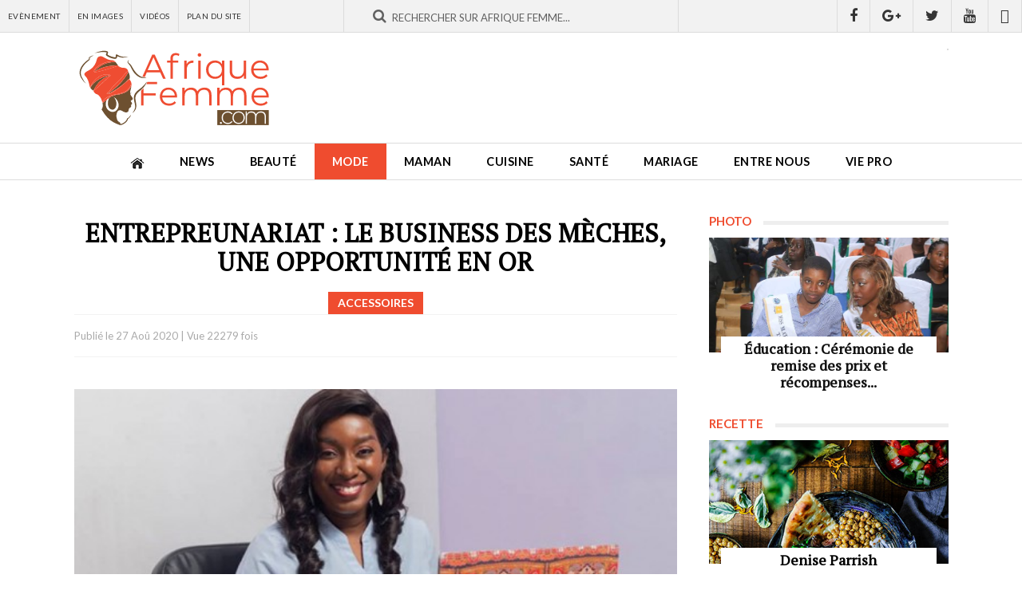

--- FILE ---
content_type: text/html; charset=utf-8
request_url: https://www.afriquefemme.com/fr/mode/accessoires/18223-entrepreunariat-le-business-des-meches-une-opportunite-en-or
body_size: 13949
content:

<!DOCTYPE HTML>
<html lang="fr-fr" dir="ltr"  data-config='{"twitter":0,"plusone":0,"facebook":0,"style":"2018"}'>

<head>
	<meta http-equiv="X-UA-Compatible" content="IE=edge">
	<meta name="HandheldFriendly" content="True" />
	<meta name="viewport" content="width=device-width, initial-scale=1.0, maximum-scale=1.0, user-scalable=no" />
	<meta name="apple-mobile-web-app-capable" content="yes">
	<meta name="apple-mobile-web-app-status-bar-style" content="white">
	<meta name="format-detection" content="telephone=no">
	<link rel="icon" type="image/png" sizes="32x32" href="/templates/af/favicon-32x32.png?v=476YdqGwyN">
	<link rel="icon" type="image/png" sizes="16x16" href="/templates/af/favicon-16x16.png?v=476YdqGwyN">
	<link rel="manifest" href="/templates/af/site.webmanifest?v=476YdqGwyN">
	<link rel="mask-icon" href="/templates/af/safari-pinned-tab.svg?v=476YdqGwyN" color="#5bbad5">
	<link rel="shortcut icon" href="/templates/af/favicon.ico?v=476YdqGwyN">
	<meta name="apple-mobile-web-app-title" content="Afrique Femme">
	<meta name="application-name" content="Afrique Femme">
	<meta name="msapplication-TileColor" content="#da532c">
	<meta name="theme-color" content="#ffffff">
	<link rel="apple-touch-icon" sizes="180x180" href="/templates/af/apple-touch-icon.png?v=476YdqGwyN">
	<link rel="apple-touch-icon-precomposed" href="/templates/af/apple-touch-icon.png">	

	<meta charset="utf-8" />
	<base href="https://www.afriquefemme.com/fr/mode/accessoires/18223-entrepreunariat-le-business-des-meches-une-opportunite-en-or" />
	<meta name="keywords" content="beauté afrique, beauté africaine, Maman afrique, Maman africaine, Femmes leaders afrique, Femmes leaders africaine, Mariage afrique, Mariage africaine, Vidéos femme afrique, Vidéos femme africaine, Maquillage afrique, Maquillage africaine, assiette afrique, assiette africaine, cusine afrique, cusine africaine" />
	<meta name="description" content="La vente de mèches est un maillon essentiel et très juteux dans l'industrie capillaire. En Côte d'Ivoire, plus de 40 millions d'unités de boule de mèches de ..." />
	<title>Entrepreunariat : le business des mèches, une opportunité en or - afriquefemme.com</title>
	<link href="/templates/af/favicon.ico" rel="shortcut icon" type="image/vnd.microsoft.icon" />
	<link href="/media/cck/css/cck.css" rel="stylesheet" />
	<link href="https://www.afriquefemme.com/media/joomgallery/css/joom_settings.css" rel="stylesheet" />
	<link href="https://www.afriquefemme.com/media/joomgallery/css/joomgallery.css" rel="stylesheet" />
	<script src="/media/jui/js/jquery.min.js?46f6606883020ede1e86c533ac2692db"></script>
	<script src="/media/jui/js/jquery-noconflict.js?46f6606883020ede1e86c533ac2692db"></script>
	<script src="/media/jui/js/jquery-migrate.min.js?46f6606883020ede1e86c533ac2692db"></script>
	<script src="/media/cck/js/cck.core-3.18.2.min.js"></script>
	<script>
JCck.Core.baseURI = "";JCck.Core.sourceURI = "https://www.afriquefemme.com";
	</script>
	<meta property="fb:app_id" content="271086940251342" />
	<meta property="fb:admins" content="1545380076,1667417734,1305191286,100001050979960,576901556,100001220619613" />
	<meta name="twitter:title" content="Entrepreunariat : le business des mèches, une opportunité en or"/>
	<meta name="twitter:card" content="summary_large_image"/>
	<meta name="twitter:site" content="@afriquefemme"/>
	<meta name="twitter:creator" content="@afriquefemme"/>
	<meta name="twitter:url" content="https://www.afriquefemme.com/fr/mode/accessoires/18223-entrepreunariat-le-business-des-meches-une-opportunite-en-or"/>
	<meta name="twitter:description" content="La vente de mèches est un maillon essentiel et très juteux dans l'industrie capillaire...."/>
	<meta name="twitter:image" content="https://www.afriquefemme.com/images/posts/18223/_thumb1/ddddd.jpg"/>
	<meta property="og:title" content="Entrepreunariat : le business des mèches, une opportunité en or"/>
	<meta property="og:type" content="article"/>
	<meta property="og:email" content="info@afriquefemme.com" />
	<meta property="og:url" content="https://www.afriquefemme.com/fr/mode/accessoires/18223-entrepreunariat-le-business-des-meches-une-opportunite-en-or"/>
	<meta property="og:image" content="https://www.afriquefemme.com/images/posts/18223/_thumb1/ddddd.jpg"/>
	<meta property="og:description" content="La vente de mèches est un maillon essentiel et très juteux dans l'industrie capillaire...."/>



<!-- Start: GPT Sync  Single News + Sidebar -->
<script type='text/javascript'>
 (function() {
   var useSSL = 'https:' == document.location.protocol;
   var src = (useSSL ? 'https:' : 'http:') + '//www.googletagservices.com/tag/js/gpt.js'; 
   document.write('<scr' + 'ipt src="' + src + '"></scr' + 'ipt>');
})(); 
</script>

<script type="text/javascript">
    googletag.cmd.push(function() {
    
    var mapping1 = googletag.sizeMapping().
    addSize([1024, 0], [[1100, 300], [970, 90], [728, 90]]).
    addSize([980, 0], [[970, 90], [728, 90]]).
    addSize([640, 0], [728, 90]). 
    addSize([0, 0], [320, 50]). 
    build();

    var mapping2 = googletag.sizeMapping().
    addSize([1024, 0], [728, 90]). 
    addSize([980, 0], [728, 90]). 
    addSize([640, 0], [468, 60]). 
    addSize([0, 0], [320, 50]). 
    build();


    var mapping3 = googletag.sizeMapping().
    addSize([1024, 0], [0, 00]). 
    addSize([980, 0], [0, 00]). 
    addSize([640, 0], [0, 00]). 
    addSize([0, 0], [0, 0]). 
    build();

    var  mapping4 = googletag.sizeMapping().
    addSize([1024, 0], [300, 600]). 
    addSize([980, 0], [300, 600]). 
    addSize([640, 0], [300, 250]). 
    addSize([0, 0], [200, 200]). 
    build();

    var mapping5 = googletag.sizeMapping().
    addSize([1024, 0], [1, 1]). 
    addSize([980, 0], [1, 1]). 
    addSize([640, 0], []). 
    addSize([0, 0], []). 
    build();

    var mapping6 = googletag.sizeMapping().
    addSize([1024, 0], [600, 500]). 
    addSize([980, 0], [600, 500]). 
    addSize([640, 0], [600, 500]). 
    addSize([0, 0], [320, 480]). 
    build();

    var mapping7 = googletag.sizeMapping().
    addSize([1024, 0], [300, 250]). 
    addSize([980, 0], [300, 250]). 
    addSize([640, 0], [300, 250]). 
    addSize([0, 0], [200, 200]). 
    build();
        
    var gptadslots = [];

    //Adslot 0 declaration
    gptadslots[1] = googletag.defineSlot('/2760456/Afriquefemme.com_RG_ATF_Top_728x90', [[728, 90], [468, 60], [320, 50]], 'div-gpt-ad-1535711022344-0').defineSizeMapping(mapping2).addService(googletag.pubads());

    //Adslot 1 declaration
    gptadslots[2] = googletag.defineSlot('/2760456/Afriquefemme.com_Inner_Page_BTF_Middle_728x9', [[728, 90], [468, 60], [320, 50]], 'div-gpt-ad-1535711022344-1').defineSizeMapping(mapping3).addService(googletag.pubads());

    //Adslot 2 declaration
    gptadslots[3] = googletag.defineSlot('/2760456/Afriquefemme.com_Inner_Page_BTF_Bottom_728x9', [[728, 90], [468, 60], [320, 50]], 'div-gpt-ad-1535711022344-2').defineSizeMapping(mapping2).addService(googletag.pubads());

    //Adslot 3 declaration
    gptadslots[4] = googletag.defineSlot('/2760456/Afriquefemme.com_Inner_Page_BTF_Middle_1100x300', [[1100, 300], [970, 90], [728, 90], [320, 50]], 'div-gpt-ad-1535711022344-3').defineSizeMapping(mapping3).addService(googletag.pubads());

    //Adslot 4 declaration
    gptadslots[5] = googletag.defineSlot('/2760456/Afriquefemme.com_Inner_Page_BTF_Bottom_1100x300', [[1100, 300], [970, 90], [728, 90], [320, 50]], 'div-gpt-ad-1535711022344-4').defineSizeMapping(mapping3).addService(googletag.pubads());

    //Adslot 5 declaration
    gptadslots[6] = googletag.defineSlot('/2760456/Afriquefemme.com_RG_BTF_Right_300x600', [[300, 600], [300, 250], [200, 200]], 'div-gpt-ad-1535711022344-5').defineSizeMapping(mapping4).addService(googletag.pubads());

    //Adslot 6 declaration
    gptadslots[7] = googletag.defineSlot('/2760456/Afriquefemme_com_Inner_page_Habillage', [1, 1], 'div-gpt-ad-1535711022344-6').defineSizeMapping(mapping5).addService(googletag.pubads());

    //Adslot 7 declaration
    gptadslots[8] = googletag.defineSlot('/2760456/Afriquefemme_com_Inner_page_Intro_1x1', [[600, 500], [320, 480]], 'div-gpt-ad-1535711022344-7').defineSizeMapping(mapping6).addService(googletag.pubads());

    //Adslot 8 declaration
    gptadslots[9] = googletag.defineSlot('/2760456/Afriquefemme.com_RG_BTF_Right_300x250', [[300, 250], [200, 200]], 'div-gpt-ad-1535711022344-8').defineSizeMapping(mapping7).addService(googletag.pubads());


    googletag.pubads().enableSyncRendering();
    googletag.pubads().collapseEmptyDivs();
    googletag.pubads().setCentering(true);
    googletag.enableServices();
 });
</script>



<link rel="stylesheet" href="/templates/af/styles/2018/css/theme.css">
<link rel="stylesheet" href="/templates/af/css/custom.css">

<link rel="stylesheet" href="https://d1azc1qln24ryf.cloudfront.net/114779/Socicon/style-cf.css?9ukd8d">

<script src="/templates/af/warp/vendor/uikit/js/uikit.js"></script>
<script src="/templates/af/warp/vendor/uikit/js/components/parallax.js"></script>
<script src="/templates/af/warp/vendor/uikit/js/components/sticky.js"></script>
<script src="/templates/af/warp/vendor/uikit/js/components/lightbox.js"></script>
<script src="/templates/af/js/theme.js"></script>

<script type='text/javascript' src='//platform-api.sharethis.com/js/sharethis.js#property=5bd31b15084b9d001130e4a8&product=inline-share-buttons' async='async'></script>
<!-- Google tag (gtag.js) -->
<script async src="https://www.googletagmanager.com/gtag/js?id=G-DZ23SE7QH4"></script>
<script>
  window.dataLayer = window.dataLayer || [];
  function gtag(){dataLayer.push(arguments);}
  gtag('js', new Date());

  gtag('config', 'G-DZ23SE7QH4');
</script>
</head>

<body class="tm-isblog ">
<div class="content">	
			<div id="tm-topbar" class="tm-topbar uk-clearfix topbar-red wpad uk-hidden-small">
			<div class="tm-topbar-wrapper">
				<div class="">
<div id="af-topbar" class="topbar-content uk-hidden-small">
	<div class="uk-grid uk-grid-small">

					
		<div id="topbar-menu" class="uk-width-small-1-3">
			<div class="uk-panel uk-clearfix">
				<ul class="uk-navbar-nav">
											<li><a href="/fr/news/agenda">Evènement</a></li>
											<li><a href="/fr/news/photos">En Images</a></li>
											<li><a href="/fr/news/videos">Vidéos</a></li>
											<li><a href="/fr/plan-du-site">Plan du site</a></li>
									</ul>
			</div>
		</div>
			

		<div id="topbar-search" class="uk-width-small-1-3">
			<div class="uk-panel"><div class="uk-form uk-search-top-form">
    <div class="uk-form-row">
		<div class="typeahead-container control-group">
			<span class="typeahead-query controls">		
				<form id="search-870-6970c8ae9e123" class="uk-search-form" action="/fr/mode/accessoires" method="post">
				<div class="uk-form-icon uk-width-1-1">
    				<i class="uk-icon-search"></i>
					<input id="afsearch" class="uk-width-1-1" type="text" maxlength="100" name="searchword" placeholder="Rechercher sur Afrique Femme...">
					<input type="hidden" name="task"   value="search">
					<input type="hidden" name="option" value="com_search">
					<input type="hidden" name="Itemid" value="1167">					
				</div>
				</form>
			</span>
		</div>
    </div>
</div></div>
		</div>
		<div id="topbar-social" class="uk-width-small-1-3 uk-text-right">
			<div class="uk-panel"><a href="https://www.facebook.com/AfriqueFemme" title="Retrouvez nous sur Facebook" class="uk-icon uk-icon-facebook" target="_blank"></a><a href="https://plus.google.com/110574840778150316054/posts" title="Suivez nous sur Google+" class="uk-icon uk-icon-google-plus" target="_blank"></a><a href="https://twitter.com/afriquefemme" title="Suivez nous sur Twitter" class="uk-icon uk-icon-twitter" target="_blank"></a><a href="https://www.youtube.com/c/AfriqueFemme" title="Abonnez vous à notre chaine Youtube" class="uk-icon uk-icon-youtube" target="_blank"></a><a href="https://www.dailymotion.com/afriquefemmetv" title="Retrouvez-nous sur Dailymotion" class="uk-icon uk-icon-dailymotion" target="_blank"></a></div>
		</div>		
	</div>
</div></div>			</div>
		</div>
	
		<div id="tm-headerbar" class="tm-headerbar uk-clearfix uk-hidden-small ">
		<div class="uk-container uk-container-center uk-clearfix">
						<a title="Afrique Femme - Le site de la Femme Africaine" class="tm-logo" href="https://www.afriquefemme.com">
	<img src="/images/_interface/logo-afrique-femme.svg" width="250" height="84" alt="Afrique Femme" /></a>
									<div class="headerbar-right"><!-- Afriquefemme.com_Inner_Page_ATF_Top_728x90-->
	<div class="uk-display-block uk-text-center">
		<div id='div-gpt-ad-1535711022344-0'>
			<script type='text/javascript'>
				googletag.display('div-gpt-ad-1535711022344-0');
			</script>
		</div>
	</div>
	<!-- End AdSlot 0 --></div>
					</div>
	</div>
	
		<nav id="menubar" class="tm-navbar uk-navbar sticky-top" data-uk-sticky="{clsactive:'is_stuck'}">
		<div class="uk-container uk-container-center">
							<ul class="uk-navbar-nav uk-hidden-small"><li><a href="/fr/"><img src="/images/_interface/icon-home.png" alt="Accueil"/></a></li><li class="uk-parent" data-uk-dropdown="{'preventflip':'y'}" aria-haspopup="true" aria-expanded="false"><a href="/fr/news">News</a><div class="uk-dropdown uk-dropdown-navbar uk-dropdown-width-1"><div class="uk-grid uk-dropdown-grid"><div class="uk-width-1-1"><ul class="uk-nav uk-nav-navbar"><li><a href="/fr/news/actualites">Actualités</a></li><li><a href="/fr/news/a-l-ecran">A l'écran</a></li><li><a href="/fr/news/photos">Photos</a></li><li><a href="/fr/news/videos">Vidéos</a></li><li><a href="/fr/news/agenda">Agenda</a></li></ul></div></div></div></li><li class="uk-parent" data-uk-dropdown="{'preventflip':'y'}" aria-haspopup="true" aria-expanded="false"><a href="/fr/beaute">Beauté</a><div class="uk-dropdown uk-dropdown-navbar uk-dropdown-width-1"><div class="uk-grid uk-dropdown-grid"><div class="uk-width-1-1"><ul class="uk-nav uk-nav-navbar"><li><a href="/fr/beaute/maquillage">Maquillage</a></li><li><a href="/fr/beaute/soins-visage-corps">Soins Visage &amp; Corps</a></li><li><a href="/fr/beaute/cheveux">Cheveux</a></li><li><a href="/fr/beaute/coiffure">Modèle de coiffure</a></li></ul></div></div></div></li><li class="uk-parent uk-active" data-uk-dropdown="{'preventflip':'y'}" aria-haspopup="true" aria-expanded="false"><a href="/fr/mode">Mode</a><div class="uk-dropdown uk-dropdown-navbar uk-dropdown-width-1"><div class="uk-grid uk-dropdown-grid"><div class="uk-width-1-1"><ul class="uk-nav uk-nav-navbar"><li><a href="/fr/mode/tendances-mode">Tendances mode</a></li><li><a href="/fr/mode/bien-s-habiller">Bien s’habiller</a></li><li class="uk-active"><a href="/fr/mode/accessoires">Accessoires</a></li><li><a href="/fr/mode/ils-font-la-mode">Ils font la mode</a></li></ul></div></div></div></li><li class="uk-parent" data-uk-dropdown="{'preventflip':'y'}" aria-haspopup="true" aria-expanded="false"><a href="/fr/maman">Maman</a><div class="uk-dropdown uk-dropdown-navbar uk-dropdown-width-1"><div class="uk-grid uk-dropdown-grid"><div class="uk-width-1-1"><ul class="uk-nav uk-nav-navbar"><li><a href="/fr/maman/desir-d-enfant">Désir d’enfant</a></li><li><a href="/fr/maman/grossesse-maternite">Grossesse &amp; Maternité </a></li><li><a href="/fr/maman/bebe">Bébé</a></li><li><a href="/fr/maman/enfant">Enfant</a></li><li><a href="/fr/maman/ado">Ado</a></li><li><a href="/fr/maman/choisir-un-prenom">Choisir un prénom</a></li></ul></div></div></div></li><li class="uk-parent" data-uk-dropdown="{'preventflip':'y'}" aria-haspopup="true" aria-expanded="false"><a href="/fr/cuisine">Cuisine</a><div class="uk-dropdown uk-dropdown-navbar uk-dropdown-width-1"><div class="uk-grid uk-dropdown-grid"><div class="uk-width-1-1"><ul class="uk-nav uk-nav-navbar"><li><a href="/fr/cuisine/l-equilibre-dans-mon-assiette">L'équilibre dans mon assiette</a></li><li><a href="/fr/cuisine/nos-recettes">Nos recettes</a></li></ul></div></div></div></li><li class="uk-parent" data-uk-dropdown="{'preventflip':'y'}" aria-haspopup="true" aria-expanded="false"><a href="/fr/sante">Santé</a><div class="uk-dropdown uk-dropdown-navbar uk-dropdown-width-1"><div class="uk-grid uk-dropdown-grid"><div class="uk-width-1-1"><ul class="uk-nav uk-nav-navbar"><li><a href="/fr/sante/bien-etre">Bien être</a></li><li><a href="/fr/sante/nutrition">Nutrition</a></li><li><a href="/fr/sante/sexualite">Sexualité</a></li><li><a href="/fr/sante/forme-sport">Forme-Sport</a></li><li><a href="/fr/sante/allodocteur">AlloDocteur</a></li></ul></div></div></div></li><li class="uk-parent" data-uk-dropdown="{'preventflip':'y'}" aria-haspopup="true" aria-expanded="false"><a href="/fr/mariage">Mariage</a><div class="uk-dropdown uk-dropdown-navbar uk-dropdown-width-1"><div class="uk-grid uk-dropdown-grid"><div class="uk-width-1-1"><ul class="uk-nav uk-nav-navbar"><li><a href="/fr/mariage/tout-savoir">Tout savoir…</a></li><li><a href="/fr/mariage/organisation-mariage">Organisation Mariage</a></li><li><a href="/fr/mariage/robe-accessoires-beaute">Robe, accessoires &amp; beauté</a></li><li><a href="/fr/mariage/si-je-suis-invitee">Si je suis invitée…</a></li><li><a href="/fr/mariage/vie-de-couple">Vie de couple</a></li></ul></div></div></div></li><li class="uk-parent" data-uk-dropdown="{'preventflip':'y'}" aria-haspopup="true" aria-expanded="false"><a href="/fr/entre-nous">Entre nous</a><div class="uk-dropdown uk-dropdown-navbar uk-dropdown-width-1"><div class="uk-grid uk-dropdown-grid"><div class="uk-width-1-1"><ul class="uk-nav uk-nav-navbar"><li><a href="/fr/entre-nous/histoires-vecues">Histoires vécues</a></li><li><a href="/fr/entre-nous/confidences">Confidences</a></li><li><a href="/fr/entre-nous/trucs-astuces">Trucs &amp; Astuces</a></li></ul></div></div></div></li><li class="uk-parent" data-uk-dropdown="{'preventflip':'y'}" aria-haspopup="true" aria-expanded="false"><a href="/fr/vie-pro">Vie pro</a><div class="uk-dropdown uk-dropdown-navbar uk-dropdown-width-1"><div class="uk-grid uk-dropdown-grid"><div class="uk-width-1-1"><ul class="uk-nav uk-nav-navbar"><li><a href="/fr/vie-pro/african-woman-2-0">African Woman 2.0</a></li><li><a href="/fr/vie-pro/femmes-leaders">Femmes leaders</a></li><li><a href="/fr/vie-pro/travail">Travail</a></li><li><a href="/fr/vie-pro/finances">Finances</a></li><li><a href="/fr/vie-pro/vos-droits">Vos droits</a></li><li><a href="/fr/vie-pro/voyage">Voyage</a></li></ul></div></div></div></li></ul>			
							<a href="#offcanvas" class="uk-navbar-toggle uk-visible-small" data-uk-offcanvas></a>
			
						<div class="uk-navbar-content uk-navbar-center uk-visible-small"><a class="tm-logo-small" href="https://www.afriquefemme.com">
	<img src="/images/_interface/logo-afrique-femme.svg" width="250" height="84" alt="Afrique Femme" /></a></div>
					</div>		
	</nav>
	
		

	
	
			<div class="uk-container uk-container-center wrapper-site">
			<div id="tm-middle" class="tm-middle uk-grid" data-uk-grid-match data-uk-grid-margin>

										<div class="tm-main uk-width-medium-1-1">

						
												<main id="tm-content" class="tm-content">

							
							<div id="system-message-container">
</div>

<div class="item-page" itemscope itemtype="https://schema.org/Article">
	<meta itemprop="inLanguage" content="fr-FR" />


	
	
	<div itemprop="articleBody">
		
<div id="fb-root"></div>
				<script>(function(d, s, id) {
				  var js, fjs = d.getElementsByTagName(s)[0];
				  if (d.getElementById(id)) {return;}
				  js = d.createElement(s); js.id = id;
				  js.src = "//connect.facebook.net/fr_FR/all.js#xfbml=1&appId=271086940251342";
				  fjs.parentNode.insertBefore(js, fjs);
				}(document, 'script', 'facebook-jssdk'));</script><script src="//platform.twitter.com/widgets.js" type="text/javascript"></script><script type="text/javascript">window.___gcfg = {lang: \'' . fr-FR . '\'};(function() {var po = document.createElement(\'script\'); po.type = \'text/javascript\'; po.async = true;po.src = \'https://apis.google.com/js/plusone.js\';var s = document.getElementsByTagName(\'script\')[0]; s.parentNode.insertBefore(po, s);})();</script><script type="text/javascript">(function() {var po = document.createElement('script'); po.type = 'text/javascript'; po.async = true;po.src = 'https://apis.google.com/js/plusone.js';var s = document.getElementsByTagName('script')[0]; s.parentNode.insertBefore(po, s);})();</script>	
	

	

	

<div id="post-page" class="post-article">

	<div class="page-top-title uk-hidden" data-uk-parallax="{ opacity : '1,0', viewport : '0.8', velocity : '0.2'}">
		<div class="page-top-title-wrapper"><div class="breadcrumbs">
<span class="showHere">Vous êtes ici: </span><a href="/fr/" class="pathway">Accueil</a> &gt; <a href="/fr/mode" class="pathway">Mode</a> &gt; <a href="/fr/mode/accessoires" class="pathway">Accessoires</a> &gt; Entrepreunariat : le business des mèches, une opportunité ...</div></div>
	</div>

	<div class="uk-grid-page uk-grid uk-grid-small uk-grid-margin uk-grid-match" data-uk-grid-match="{target:'.uk-panel-sidebar'}">
		
		<div class="uk-width-1-1 uk-width-small-4-6 af-main af-column-page">
			<div class="uk-panel uk-panel-sidebar">
				
				<div class="post-page-wrapper">
					
					<div class="post-top">
						
						<div class="post-title">
							<h1 class="post-title-tag">Entrepreunariat : le business des mèches, une opportunité en or</h1>
							<div class="post-category">
								<span class="post-details-cattitle">Accessoires</span>
							</div>							
						</div>

						<div class="post-meta">
							<div class="uk-grid uk-grid-small uk-grid-margin uk-grid-match" data-uk-grid-match="{target:'.uk-panel'}">
								<div class="uk-width-1-1 uk-width-small-2-5">
									<div class="uk-panel post-meta-infos">
										Publié le <span class="post-details-created">27 Aoû 2020</span> | <span class="post-details-hit">Vue 22279 fois</span>
									</div>
								</div>
								<div class="uk-width-1-1 uk-width-small-3-5">
									<div class="uk-panel uk-text-right">
										<div class="sharethis-inline-share-buttons"></div>									</div>
								</div>					
							</div>
						</div>
						
					</div>

					<div class="post-content uk-clearfix">
						<div class="post-content-wrapper">
														<div class="post-image">
								<img class="size-auto" src="https://www.afriquefemme.com/images/posts/18223/_thumb1/ddddd.jpg" alt="Entrepreunariat : le business des mèches, une opportunité en or" />
							</div>
														<div class="post-texte uk-clearfix">
								<p>La vente de mèches est un maillon essentiel et très juteux dans l'industrie capillaire. En Côte d'Ivoire, plus de 40 millions d'unités de boule de mèches de cheveux sont consommé chaque année, ce qui équivaut à une dépense de 500 millions de fcfa. Chaque femme à un budget cheveux qui tourne autour de 15% de son revenu ce qui fait des dépenses capillaires, le 3e poste de dépense du budget de la femme après l'alimentation et le vêtement selon des experts.</p>
<p>Pose d'extension, de perruque; être belle et coquette est inconcevable, pour la femme moderne, sans les mèches. Ce besoin quotidien de se faire une beauté et de se sentir différente et renouvelée apporte non seulement satisfaction à la cliente mais représente une véritable source de revenue pour les entrepreneurs de ce secteur. Quand le chic et le fric se courtois.</p>
<p>Mlle Keita Eve Andrée est une jeune dame entrepreneur dans le domaine de la vente des mèches qui fait son bon homme de chemin dans ce secteur qu'elle a embrassé par passion depuis bientôt 6 ans.</p>
<p>" Je suis passionnée de cheveux et de mode. Chaque fois que je portais de nouveaux modèles, mon entourage me demandait où est ce que j'ai déniché tel où tel modèle et souhaitait s'en procurer. Alors j'en achetais pour eux soit sur place soit lors de mes voyages. C'est ainsi que de file en aiguille, vue la densité et la fréquence des commandes au file du temps, j'ai décidé d'en faire mon métier et diriger ma propre entreprise " a t-elle indiqué.</p>
<div style="float:left;margin:15px 20px 15px 0px;"><!-- Afriquefemme.com_RG_BTF_Right_300x250 --><div id="div-gpt-ad-1535711022344-8"><script type="text/javascript">googletag.display("div-gpt-ad-1535711022344-8");</script></div><!-- End AdSlot 8 --></div><p>Depuis ce déclic, cette jeune entrepreneur qui a démarré dans l'informel et a partir de ses comptes sur les réseaux sociaux, s'est depuis 1 an, légalement constitué à la tête de luxury Keva hair sa propre structure spécialisée dans la vente de mèches de qualité.</p>
<p>Dans sa quête constante de sublimer et offrir un look adapté au style de la femme moderne, sa structure vient de concevoir " luxury Collection", une nouvelle gamme de mèches sur mesure adaptée aux attentes de ses clientes.</p>
<p>Cette nouvelle collection est composé d'un package de perruque, hair extension et mèches braide constituées de cheveux naturelles vierge de tout traitement chimique qui garantit des cheveux souples et soyeux qui attire tous les regards.</p>
<p>Ces modèles donnent libre court à toutes les envies de la clientèle même les plus démesurées sans abîmer le cuticule des cheveux , sans s'entremêler car doublée et renforcée, empêche une perte minimale de cheveux au brossage ou lors de leur entretien quotidien et garantie un effet naturel même après plusieurs poses.<br /> <br />Pour ses clientes, cette collection permet d'être belle et apprêtée en un temps record.</p>
<p>Son audace et son désir d'innovation, positionne la jeune dame parmi les figures emblématiques de ce secteur en plein essor. Comme quoi, il y a de la place pour tout monde.</p>
<p>" J'ai démarré mon activité avec la somme de 50.000f. Aujourd'hui j'ai un chiffre d'affaire de 2 millions " à t-elle témoigné.</p>
<p>Elle invite ses congénères à affronter leur peur et se lancer dans l'entrepreunariat en l'occurrence dans le secteur des mèches qui représente 7,5 milliards de dollars de dépense par an en Afrique.</p>
<p> </p>							</div>


							
																					<div class="post-footer uk-clearfix">
																	<p class="post_metas mt20">
																			<strong>Source : </strong>										Autre Presse										<br />					

																		</p>
															</div>
														

						</div>
					</div>

					<div class="post-comment">
													<h3 class="module-title"><span>Commentaires</span></h3>
												<div class="post-comment-wrapper">
							<div class="bt_facebook_comment"><fb:comments colorscheme="light" href="https://www.afriquefemme.com/fr/mode/accessoires/18223-entrepreunariat-le-business-des-meches-une-opportunite-en-or" num_posts="8" order_by="reverse_time" width="auto"></fb:comments></div>	
						</div>
						
					</div>

					<div class="af_module uk-text-center uk-display-block mt20 af-grid-item-modules">
						<div class="uk-panel uk-text-center"><!-- Afriquefemme.com_Inner_Page_BTF_Middle_728x90-->
	<div class="uk-display-block uk-text-center">
		<div id='div-gpt-ad-1535711022344-1'>
			<script type='text/javascript'>
				googletag.display('div-gpt-ad-1535711022344-1');
			</script>
		</div>
	</div>
	<!-- End AdSlot 1 --></div>
					</div>					

															<div class="post-related">
													<h3 class="module-title"><span>Articles similaires</span></h3>
												<div class="post-related-wrapper">
							<div class="uk-grid-related uk-grid uk-grid-small uk-grid-margin uk-grid-match" data-uk-grid-match="{target:'.uk-panel'}">
																	<div class="uk-related-item uk-width-1-1 uk-width-small-1-2">
										<div class="uk-panel">
											<a href="/fr/mode/accessoires/26707-les-echarpes-et-foulards-5-facons-d-ajouter-une-touche-de-luxe-et-de-couleur-a-un-look-professionnel" title="Les écharpes et foulards : 5 façons d’ajouter une touche de luxe et de couleur à un look professionnel">
												<div class="af-related-image">
													<div class="uk-cover" style="background-image: url('/images/posts/26707/sammojpg.jpg');">
														<img class="size-auto" src="https://www.afriquefemme.com/images/_interface/af_placeholder_photo.png" alt="Les écharpes et foulards : 5 façons d’ajouter une touche de luxe et de couleur à un look professionnel" />
													</div>
												</div>
												<div class="af-related-texte">
													<h2>Les écharpes et foulards : 5 façons d’ajouter une touche de luxe et de couleur à un look professionnel</h2>
													<div class="af-related-meta">
														<span class="post-related-cattitle"><i class="uk-icon uk-icon-bars"></i> Accessoires</span>
														<span class="post-related-created"><i class="uk-icon uk-icon-calendar"></i> 20 Jan 2026</span>
														<span class="post-related-hit"><i class="uk-icon uk-icon-eye"></i> 326 fois</span>
													</div>
												</div>
											</a>
										</div>
									</div>
																	<div class="uk-related-item uk-width-1-1 uk-width-small-1-2">
										<div class="uk-panel">
											<a href="/fr/mode/accessoires/26672-l-histoire-des-symboliques-perles-traditionnelles-africaines" title="l’histoire des symboliques perles traditionnelles africaines">
												<div class="af-related-image">
													<div class="uk-cover" style="background-image: url('/images/posts/26672/perle-.jpg');">
														<img class="size-auto" src="https://www.afriquefemme.com/images/_interface/af_placeholder_photo.png" alt="l’histoire des symboliques perles traditionnelles africaines" />
													</div>
												</div>
												<div class="af-related-texte">
													<h2>l’histoire des symboliques perles traditionnelles africaines</h2>
													<div class="af-related-meta">
														<span class="post-related-cattitle"><i class="uk-icon uk-icon-bars"></i> Accessoires</span>
														<span class="post-related-created"><i class="uk-icon uk-icon-calendar"></i> 08 Jan 2026</span>
														<span class="post-related-hit"><i class="uk-icon uk-icon-eye"></i> 1209 fois</span>
													</div>
												</div>
											</a>
										</div>
									</div>
																	<div class="uk-related-item uk-width-1-1 uk-width-small-1-2">
										<div class="uk-panel">
											<a href="/fr/mode/accessoires/26649-les-couleurs-de-chaussures-qui-vont-avec-tout-les-indispensables-du-dressing" title="Les couleurs de chaussures qui vont avec tout : les indispensables du dressing">
												<div class="af-related-image">
													<div class="uk-cover" style="background-image: url('/images/posts/26649/gghkkooooo.jpg');">
														<img class="size-auto" src="https://www.afriquefemme.com/images/_interface/af_placeholder_photo.png" alt="Les couleurs de chaussures qui vont avec tout : les indispensables du dressing" />
													</div>
												</div>
												<div class="af-related-texte">
													<h2>Les couleurs de chaussures qui vont avec tout : les indispensables du dressing</h2>
													<div class="af-related-meta">
														<span class="post-related-cattitle"><i class="uk-icon uk-icon-bars"></i> Accessoires</span>
														<span class="post-related-created"><i class="uk-icon uk-icon-calendar"></i> 30 Déc 2025</span>
														<span class="post-related-hit"><i class="uk-icon uk-icon-eye"></i> 1139 fois</span>
													</div>
												</div>
											</a>
										</div>
									</div>
																	<div class="uk-related-item uk-width-1-1 uk-width-small-1-2">
										<div class="uk-panel">
											<a href="/fr/mode/accessoires/26619-les-accessoires-indispensables-pour-briller-pendant-les-fetes-sans-en-faire-trop" title="Les accessoires indispensables pour briller pendant les fêtes sans en faire trop">
												<div class="af-related-image">
													<div class="uk-cover" style="background-image: url('/images/posts/26619/hj3.jpg');">
														<img class="size-auto" src="https://www.afriquefemme.com/images/_interface/af_placeholder_photo.png" alt="Les accessoires indispensables pour briller pendant les fêtes sans en faire trop" />
													</div>
												</div>
												<div class="af-related-texte">
													<h2>Les accessoires indispensables pour briller pendant les fêtes sans en faire trop</h2>
													<div class="af-related-meta">
														<span class="post-related-cattitle"><i class="uk-icon uk-icon-bars"></i> Accessoires</span>
														<span class="post-related-created"><i class="uk-icon uk-icon-calendar"></i> 19 Déc 2025</span>
														<span class="post-related-hit"><i class="uk-icon uk-icon-eye"></i> 1270 fois</span>
													</div>
												</div>
											</a>
										</div>
									</div>
																	<div class="uk-related-item uk-width-1-1 uk-width-small-1-2">
										<div class="uk-panel">
											<a href="/fr/mode/accessoires/26483-embouts-de-protection-le-petit-accessoire-qui-change-tout-pour-vos-talons" title="Embouts de protection : le petit accessoire qui change tout pour vos talons">
												<div class="af-related-image">
													<div class="uk-cover" style="background-image: url('/images/posts/26483/thj.jpg');">
														<img class="size-auto" src="https://www.afriquefemme.com/images/_interface/af_placeholder_photo.png" alt="Embouts de protection : le petit accessoire qui change tout pour vos talons" />
													</div>
												</div>
												<div class="af-related-texte">
													<h2>Embouts de protection : le petit accessoire qui change tout pour vos talons</h2>
													<div class="af-related-meta">
														<span class="post-related-cattitle"><i class="uk-icon uk-icon-bars"></i> Accessoires</span>
														<span class="post-related-created"><i class="uk-icon uk-icon-calendar"></i> 13 Oct 2025</span>
														<span class="post-related-hit"><i class="uk-icon uk-icon-eye"></i> 3366 fois</span>
													</div>
												</div>
											</a>
										</div>
									</div>
																	<div class="uk-related-item uk-width-1-1 uk-width-small-1-2">
										<div class="uk-panel">
											<a href="/fr/mode/accessoires/26474-le-beret-ce-petit-detail-qui-change-tout-dans-une-tenue" title="Le béret, ce petit détail qui change tout dans une tenue">
												<div class="af-related-image">
													<div class="uk-cover" style="background-image: url('/images/posts/26474/khgk.jpg');">
														<img class="size-auto" src="https://www.afriquefemme.com/images/_interface/af_placeholder_photo.png" alt="Le béret, ce petit détail qui change tout dans une tenue" />
													</div>
												</div>
												<div class="af-related-texte">
													<h2>Le béret, ce petit détail qui change tout dans une tenue</h2>
													<div class="af-related-meta">
														<span class="post-related-cattitle"><i class="uk-icon uk-icon-bars"></i> Accessoires</span>
														<span class="post-related-created"><i class="uk-icon uk-icon-calendar"></i> 09 Oct 2025</span>
														<span class="post-related-hit"><i class="uk-icon uk-icon-eye"></i> 3380 fois</span>
													</div>
												</div>
											</a>
										</div>
									</div>
															</div>				
						</div>
					</div>
					
															<div class="post-related">
						<h3 class="module-title"><span>A Voir aussi</span></h3>
						<div class="post-related-wrapper">
							<div class="uk-grid-related uk-grid uk-grid-small uk-grid-margin uk-grid-match" data-uk-grid-match="{target:'.uk-panel'}">
																	<div class="uk-related-item uk-width-1-1 uk-width-small-1-2">
										<div class="uk-panel">
											<a href="/fr/entre-nous/confidences/26714-le-poids-du-jugement-familial-fixer-des-limites-saines-sans-couper-les-ponts-2" title="Le poids du jugement familial : Fixer des limites saines sans couper les ponts">
												<div class="af-related-image">
													<div class="uk-cover" style="background-image: url('/images/posts/26714/mardi-2.jpg');">
														<img class="size-auto" src="https://www.afriquefemme.com/images/_interface/af_placeholder_photo.png" alt="Le poids du jugement familial : Fixer des limites saines sans couper les ponts" />
													</div>
												</div>
												<div class="af-related-texte">
													<h2>Le poids du jugement familial : Fixer des limites saines sans couper les ponts</h2>
													<div class="af-related-meta">
														<span class="post-related-cattitle"><i class="uk-icon uk-icon-bars"></i> Confidences</span>
														<span class="post-related-created"><i class="uk-icon uk-icon-calendar"></i> 21 Jan 2026</span>
														<span class="post-related-hit"><i class="uk-icon uk-icon-eye"></i> 85 fois</span>
													</div>
												</div>
											</a>
										</div>
									</div>
																	<div class="uk-related-item uk-width-1-1 uk-width-small-1-2">
										<div class="uk-panel">
											<a href="/fr/sante/nutrition/26713-les-jus-verts-qui-detoxifient-la-combinaison-gagnante-chou-frise-celeri-et-gingembre" title="Les jus verts qui détoxifient : La combinaison gagnante chou frisé, céleri et gingembre">
												<div class="af-related-image">
													<div class="uk-cover" style="background-image: url('/images/posts/26713/jus.jpg');">
														<img class="size-auto" src="https://www.afriquefemme.com/images/_interface/af_placeholder_photo.png" alt="Les jus verts qui détoxifient : La combinaison gagnante chou frisé, céleri et gingembre" />
													</div>
												</div>
												<div class="af-related-texte">
													<h2>Les jus verts qui détoxifient : La combinaison gagnante chou frisé, céleri et gingembre</h2>
													<div class="af-related-meta">
														<span class="post-related-cattitle"><i class="uk-icon uk-icon-bars"></i> Nutrition</span>
														<span class="post-related-created"><i class="uk-icon uk-icon-calendar"></i> 21 Jan 2026</span>
														<span class="post-related-hit"><i class="uk-icon uk-icon-eye"></i> 121 fois</span>
													</div>
												</div>
											</a>
										</div>
									</div>
																	<div class="uk-related-item uk-width-1-1 uk-width-small-1-2">
										<div class="uk-panel">
											<a href="/fr/maman/grossesse-maternite/26712-la-preparation-a-la-naissance-quand-et-comment-elaborer-son-plan-de-naissance-2" title="La préparation à la naissance : Quand et comment élaborer son plan de naissance">
												<div class="af-related-image">
													<div class="uk-cover" style="background-image: url('/images/posts/26712/saenciente.jpg');">
														<img class="size-auto" src="https://www.afriquefemme.com/images/_interface/af_placeholder_photo.png" alt="La préparation à la naissance : Quand et comment élaborer son plan de naissance" />
													</div>
												</div>
												<div class="af-related-texte">
													<h2>La préparation à la naissance : Quand et comment élaborer son plan de naissance</h2>
													<div class="af-related-meta">
														<span class="post-related-cattitle"><i class="uk-icon uk-icon-bars"></i> Grossesse & Maternité</span>
														<span class="post-related-created"><i class="uk-icon uk-icon-calendar"></i> 21 Jan 2026</span>
														<span class="post-related-hit"><i class="uk-icon uk-icon-eye"></i> 130 fois</span>
													</div>
												</div>
											</a>
										</div>
									</div>
																	<div class="uk-related-item uk-width-1-1 uk-width-small-1-2">
										<div class="uk-panel">
											<a href="/fr/vie-pro/femmes-leaders/26711-salematou-sako-quand-la-communication-devient-un-acte-de-construction" title="Salématou Sako, quand la communication devient un acte de construction">
												<div class="af-related-image">
													<div class="uk-cover" style="background-image: url('/images/posts/26711/hhkpppppp.jpg');">
														<img class="size-auto" src="https://www.afriquefemme.com/images/_interface/af_placeholder_photo.png" alt="Salématou Sako, quand la communication devient un acte de construction" />
													</div>
												</div>
												<div class="af-related-texte">
													<h2>Salématou Sako, quand la communication devient un acte de construction</h2>
													<div class="af-related-meta">
														<span class="post-related-cattitle"><i class="uk-icon uk-icon-bars"></i> Femmes leaders</span>
														<span class="post-related-created"><i class="uk-icon uk-icon-calendar"></i> 20 Jan 2026</span>
														<span class="post-related-hit"><i class="uk-icon uk-icon-eye"></i> 310 fois</span>
													</div>
												</div>
											</a>
										</div>
									</div>
															</div>				
						</div>
					</div>
					

					<div class="af_module uk-text-center uk-display-block mt20 af-grid-item-modules">
						<div class="uk-panel uk-text-center"><!-- Afriquefemme.com_Inner_Page_BTF_Bottom_728x90-->
	<div class="uk-display-block uk-text-center">
		<div id='div-gpt-ad-1535711022344-2'>
			<script type='text/javascript'>
				googletag.display('div-gpt-ad-1535711022344-2');
			</script>
		</div>
	</div>
	<!-- End AdSlot 2 --></div>
					</div>					



				</div>

			</div>
		</div>
        <div class="uk-width-1-1 uk-width-small-2-6 af-sidebar af-column-page">
            <div class="uk-panel uk-panel-sidebar">
              
                            <div class="af-module-sidebar" >
            <div class="uk-panel uk-module-panel">
                
<div class="mod-photos af-modules">
  <div class="mod-photos-wrapper">

    <h3 class="af-module-title"><span>Photo</span></h3>

    <div class="mod-photos-wrapper">

                          <div class="uk-grid-photo-item">
              <div class="uk-panel">
                  <a class="uk-grid-photo-link" href="/fr/news/photos/education-ceremonie-de-remise-des-prix-et-recompenses-des-laureates-de-la-18e-edition-du-concours-miss-mathematique">
                      <div class="uk-cover uk-grid-photo-cover" style="background-image:url('/fr/news/photos/image?view=image&amp;format=raw&amp;type=img&amp;id=5392')">
                          <img class="size-auto uk-grid-photo-image" src="https://www.afriquefemme.com/images/_interface/af_placeholder_photo.png" alt="Éducation : Cérémonie de remise des prix et récompenses des lauréates de la 18e édition du concours Miss mathématique">    
                      </div>
                      <h2 class="uk-item-title">Éducation : Cérémonie de remise des prix et récompenses...</h2>
                  </a>
              </div>
          </div>


      
      
    </div>
  </div>
</div>    


            </div>
        </div>
                            <div class="af-module-sidebar" >
            <div class="uk-panel uk-module-panel">
                <div class="mod_ext_custom ">
	<div class="mod-recettes af-modules">
	<div class="mod-recettes-wrapper">
		<h3 class="af-module-title"><span>Recette</span></h3>
		<div class="mod-recette-wrapper">
			<script src="https://api.abidjan.net/js/js_pe_af_recette.js" charset="UTF-8" type="text/javascript"></script>
		</div>
	</div>
</div>	<div style="clear:both;"></div>
</div>            </div>
        </div>
                            <div class="af-module-sidebar" >
            <div class="uk-panel uk-module-panel">
                
<div class="mod-agenda af-modules">
	<div class="mod-agenda-wrapper">
		<h3 class="af-module-title"><span>Agenda</span></h3>
		<div class="mod-agenda-wrapper">

						<div class="uk-grid-events uk-grid uk-grid-small uk-grid-margin uk-grid-width-1-1">
								<div class="mod-agenda-item">
					<div class="uk-panel">
						<a href="/fr/news/agenda/26566-fiwa-2026" title="FIWA 2026">
							<div class="uk-grid uk-grid-small uk-grid-margin uk-grid-match" data-uk-grid-match="{target:'.uk-panel'}">
								<div class="uk-width-1-1 uk-width-small-1-4 mod-agenda-image">
									<div class="uk-panel"><img class="size-auto" src="https://www.afriquefemme.com/images/events/26566/_thumb1/528311187184093638191075764892278579839410419n.jpg" alt=""></div>
								</div>
								<div class="uk-width-1-1 uk-width-small-3-4 mod-agenda-details">
									<div class="uk-panel">
										<div class="uk-vertical-align-middle">
											<span class="mod-agenda-title">FIWA 2026</span>
											<span class="mod-agenda-date">
																																							Du 12 Fév 2026 au 14 Fév 2026																																				</span>
																							<span class="mod-agenda-location">Yanfolila ( Mali)</span>
																					</div>
									</div>
								</div>
							</div>
						</a>
					</div>
				</div>
							</div>
						
		</div>
	</div>
</div>            </div>
        </div>
                            <div class="af-module-sidebar" >
            <div class="uk-panel uk-module-panel">
                

<div class="mod_videos_listing af-modules ">
    <div class="mod_videos_listing_wrapper">
        <div class="mod_videos_listing_top uk-clearfix">
            <h3 class="af-module-title"><span>Vidéos</span></h3>           
        </div>
        <div class="uk-grid-videos uk-grid uk-grid-small uk-grid-margin uk-grid-match" data-uk-grid-match="{target:'.uk-panel'}">
                                    
            <div class="uk-grid-videos-item uk-width-1-1 uk-width-small-1-1">
                <div class="uk-panel">
                    <a class="uk-grid-videos-link" href="/fr/news/videos/video/4eme-edition-du-forum-de-l-insertion-professionnelle-by-afrique-femme">
                        <div class="uk-cover uk-grid-videos-cover uk-position-relative" style="background-image:url('https://img.youtube.com/vi/RweZm7WVp9c/hqdefault.jpg')">
                            <span class="icon-video-play"></span>
                            <img class="size-auto uk-grid-videos-image" src="https://www.afriquefemme.com/images/_interface/af-placeholder-rectangle.png" alt="4ème édition du Forum de l'Insertion Professionnelle By Afrique Femme">    
                        </div>
                        <h2 class="uk-item-title">4ème édition du Forum de l'Insertion Professionnelle By...</h2>
                    </a>
                </div>
            </div>
                    </div>

    </div>
</div>            </div>
        </div>
                            <div class="af-module-sidebar" >
            <div class="uk-panel uk-module-panel">
                
	<div style="margin: 10px;display: block; border: 1px solid #CCC;border-radius: 10px;padding: 10px;">
<!--<font class="style_titre_moy">Partenaire</font>-->
	<div style="display: block; width: 100%; text-align: center;">
		<a href="https://fr.jooble.org/emploi-maquillage" target="_blank" style="text-decoration: none;">
			<img src="https://fr.jooble.org/css/images/jooble_cvp.svg" border="0" width="109"><span style="display: block; clear: both; color: #4a4a4a; font-size: 14px; line-height: 1.4;">Consulter des offres d'emploi alternance mode</span>
		</a>
	</div>	
</div>            </div>
        </div>
                            <div class="af-module-sidebar" >
            <div class="uk-panel uk-module-panel">
                

	<!-- Afriquefemme.com_RG_BTF_Right_300x600 -->
	<div id='div-gpt-ad-1535711022344-5'>
		<script type='text/javascript'>
			googletag.display('div-gpt-ad-1535711022344-5');
		</script>
	</div>
	<!-- End AdSlot 5 -->

            </div>
        </div>
                            <div class="af-module-sidebar" >
            <div class="uk-panel uk-module-panel">
                
<div class="mod-afm mod-afm-mk">
	<div class="afm-wrapper">
		  <h3 class="uk-text-left"><span>Newsletter</span></h3>
          <p class="mod-afm-hint">Abonnez vous à la newsletter pour recevoir nos articles en exclusivité. C'est gratuit!</p>
          <div class="mailchimp-popup-wrapper">		
			
			<form method="POST" action="https://weblogy.activehosted.com/proc.php" id="_form_622_" class="_form _form_622 _inline-form  _dark uk-form" novalidate>
			  <input type="hidden" name="u" value="622" />
			  <input type="hidden" name="f" value="622" />
			  <input type="hidden" name="s" />
			  <input type="hidden" name="c" value="0" />
			  <input type="hidden" name="m" value="0" />
			  <input type="hidden" name="act" value="sub" />
			  <input type="hidden" name="v" value="2" />
			  <div class="_form-content">

			    <div class="_form_element  uk-form-row uk-width-1-1" >
			      <div class="_field-wrapper uk-form-controls uk-position-relative">
			        <input class="uk-width-1-1" type="text" name="fullname" placeholder="Nom et prénoms" />
			      </div>
			    </div>
			    <div class="_form_element  uk-form-row uk-width-1-1" >
			      <div class="_field-wrapper uk-form-controls uk-position-relative">
			        <input class="uk-width-1-1"  type="text" name="email" placeholder="Votre adresse email" required/>
			      </div>
			    </div>
			    <div class="_button-wrapper uk-width-1-1">
					<button id="_form_622_submit" class="_submit uk-button uk-button-large uk-width-1-1" type="submit">S&#039;abonner</button>
			    </div>
			    <div class="_clear-element"></div>
			  </div>
			  <div class="_form-thank-you" style="display:none;"></div>
			</form>
		</div>
	</div>
</div>

<script type="text/javascript">
window.cfields = [];
window._show_thank_you = function(id, message, trackcmp_url) {
  var form = document.getElementById('_form_' + id + '_'), thank_you = form.querySelector('._form-thank-you');
  form.querySelector('._form-content').style.display = 'none';
  thank_you.innerHTML = message;
  thank_you.style.display = 'block';
  if (typeof(trackcmp_url) != 'undefined' && trackcmp_url) {
    // Site tracking URL to use after inline form submission.
    _load_script(trackcmp_url);
  }
  if (typeof window._form_callback !== 'undefined') window._form_callback(id);
};
window._show_error = function(id, message, html) {
  var form = document.getElementById('_form_' + id + '_'), err = document.createElement('div'), button = form.querySelector('button'), old_error = form.querySelector('._form_error');
  if (old_error) old_error.parentNode.removeChild(old_error);
  err.innerHTML = message;
  err.className = '_error-inner _form_error _no_arrow';
  var wrapper = document.createElement('div');
  wrapper.className = '_form-inner';
  wrapper.appendChild(err);
  button.parentNode.insertBefore(wrapper, button);
  document.querySelector('[id^="_form"][id$="_submit"]').disabled = false;
  if (html) {
    var div = document.createElement('div');
    div.className = '_error-html';
    div.innerHTML = html;
    err.appendChild(div);
  }
};
window._load_script = function(url, callback) {
    var head = document.querySelector('head'), script = document.createElement('script'), r = false;
    script.type = 'text/javascript';
    script.charset = 'utf-8';
    script.src = url;
    if (callback) {
      script.onload = script.onreadystatechange = function() {
      if (!r && (!this.readyState || this.readyState == 'complete')) {
        r = true;
        callback();
        }
      };
    }
    head.appendChild(script);
};
(function() {
  if (window.location.search.search("excludeform") !== -1) return false;
  var getCookie = function(name) {
    var match = document.cookie.match(new RegExp('(^|; )' + name + '=([^;]+)'));
    return match ? match[2] : null;
  }
  var setCookie = function(name, value) {
    var now = new Date();
    var time = now.getTime();
    var expireTime = time + 1000 * 60 * 60 * 24 * 365;
    now.setTime(expireTime);
    document.cookie = name + '=' + value + '; expires=' + now + ';path=/';
  }
      var addEvent = function(element, event, func) {
    if (element.addEventListener) {
      element.addEventListener(event, func);
    } else {
      var oldFunc = element['on' + event];
      element['on' + event] = function() {
        oldFunc.apply(this, arguments);
        func.apply(this, arguments);
      };
    }
  }
  var _removed = false;
  var form_to_submit = document.getElementById('_form_622_');
  var allInputs = form_to_submit.querySelectorAll('input, select, textarea'), tooltips = [], submitted = false;

  var getUrlParam = function(name) {
    var regexStr = '[\?&]' + name + '=([^&#]*)';
    var results = new RegExp(regexStr, 'i').exec(window.location.href);
    return results != undefined ? decodeURIComponent(results[1]) : false;
  };

  for (var i = 0; i < allInputs.length; i++) {
    var regexStr = "field\\[(\\d+)\\]";
    var results = new RegExp(regexStr).exec(allInputs[i].name);
    if (results != undefined) {
      allInputs[i].dataset.name = window.cfields[results[1]];
    } else {
      allInputs[i].dataset.name = allInputs[i].name;
    }
    var fieldVal = getUrlParam(allInputs[i].dataset.name);

    if (fieldVal) {
      if (allInputs[i].type == "radio" || allInputs[i].type == "checkbox") {
        if (allInputs[i].value == fieldVal) {
          allInputs[i].checked = true;
        }
      } else {
        allInputs[i].value = fieldVal;
      }
    }
  }

  var remove_tooltips = function() {
    for (var i = 0; i < tooltips.length; i++) {
      tooltips[i].tip.parentNode.removeChild(tooltips[i].tip);
    }
      tooltips = [];
  };
  var remove_tooltip = function(elem) {
    for (var i = 0; i < tooltips.length; i++) {
      if (tooltips[i].elem === elem) {
        tooltips[i].tip.parentNode.removeChild(tooltips[i].tip);
        tooltips.splice(i, 1);
        return;
      }
    }
  };
  var create_tooltip = function(elem, text) {
    var tooltip = document.createElement('div'), arrow = document.createElement('div'), inner = document.createElement('div'), new_tooltip = {};
    if (elem.type != 'radio' && elem.type != 'checkbox') {
      tooltip.className = '_error';
      arrow.className = '_error-arrow';
      inner.className = '_error-inner';
      inner.innerHTML = text;
      tooltip.appendChild(arrow);
      tooltip.appendChild(inner);
      elem.parentNode.appendChild(tooltip);
    } else {
      tooltip.className = '_error-inner _no_arrow';
      tooltip.innerHTML = text;
      elem.parentNode.insertBefore(tooltip, elem);
      new_tooltip.no_arrow = true;
    }
    new_tooltip.tip = tooltip;
    new_tooltip.elem = elem;
    tooltips.push(new_tooltip);
    return new_tooltip;
  };
  var resize_tooltip = function(tooltip) {
    var rect = tooltip.elem.getBoundingClientRect();
    var doc = document.documentElement, scrollPosition = rect.top - ((window.pageYOffset || doc.scrollTop)  - (doc.clientTop || 0));
    if (scrollPosition < 40) {
      tooltip.tip.className = tooltip.tip.className.replace(/ ?(_above|_below) ?/g, '') + ' _below';
    } else {
      tooltip.tip.className = tooltip.tip.className.replace(/ ?(_above|_below) ?/g, '') + ' _above';
    }
  };
  var resize_tooltips = function() {
    if (_removed) return;
    for (var i = 0; i < tooltips.length; i++) {
      if (!tooltips[i].no_arrow) resize_tooltip(tooltips[i]);
    }
  };
  var validate_field = function(elem, remove) {
    var tooltip = null, value = elem.value, no_error = true;
    remove ? remove_tooltip(elem) : false;
    if (elem.type != 'checkbox') elem.className = elem.className.replace(/ ?_has_error ?/g, '');
    if (elem.getAttribute('required') !== null) {
      if (elem.type == 'radio' || (elem.type == 'checkbox' && /any/.test(elem.className))) {
        var elems = form_to_submit.elements[elem.name];
        if (!(elems instanceof NodeList || elems instanceof HTMLCollection) || elems.length <= 1) {
          no_error = elem.checked;
        }
        else {
          no_error = false;
          for (var i = 0; i < elems.length; i++) {
            if (elems[i].checked) no_error = true;
          }
        }
        if (!no_error) {
          tooltip = create_tooltip(elem, "Veuillez sélectionner une option.");
        }
      } else if (elem.type =='checkbox') {
        var elems = form_to_submit.elements[elem.name], found = false, err = [];
        no_error = true;
        for (var i = 0; i < elems.length; i++) {
          if (elems[i].getAttribute('required') === null) continue;
          if (!found && elems[i] !== elem) return true;
          found = true;
          elems[i].className = elems[i].className.replace(/ ?_has_error ?/g, '');
          if (!elems[i].checked) {
            no_error = false;
            elems[i].className = elems[i].className + ' _has_error';
            err.push("Cocher %s est obligatoire".replace("%s", elems[i].value));
          }
        }
        if (!no_error) {
          tooltip = create_tooltip(elem, err.join('<br/>'));
        }
      } else if (elem.tagName == 'SELECT') {
        var selected = true;
        if (elem.multiple) {
          selected = false;
          for (var i = 0; i < elem.options.length; i++) {
            if (elem.options[i].selected) {
              selected = true;
              break;
            }
          }
        } else {
          for (var i = 0; i < elem.options.length; i++) {
            if (elem.options[i].selected && !elem.options[i].value) {
              selected = false;
            }
          }
        }
        if (!selected) {
          elem.className = elem.className + ' _has_error';
          no_error = false;
          tooltip = create_tooltip(elem, "Veuillez sélectionner une option.");
        }
      } else if (value === undefined || value === null || value === '') {
        elem.className = elem.className + ' _has_error';
        no_error = false;
        tooltip = create_tooltip(elem, "Ce champ est obligatoire.");
      }
    }
    if (no_error && elem.name == 'email') {
      if (!value.match(/^[\+_a-z0-9-'&=]+(\.[\+_a-z0-9-']+)*@[a-z0-9-]+(\.[a-z0-9-]+)*(\.[a-z]{2,})$/i)) {
        elem.className = elem.className + ' _has_error';
        no_error = false;
        tooltip = create_tooltip(elem, "Saisissez une adresse e-mail valide.");
      }
    }
    if (no_error && /date_field/.test(elem.className)) {
      if (!value.match(/^\d\d\d\d-\d\d-\d\d$/)) {
        elem.className = elem.className + ' _has_error';
        no_error = false;
        tooltip = create_tooltip(elem, "Saisissez une date valide.");
      }
    }
    tooltip ? resize_tooltip(tooltip) : false;
    return no_error;
  };
  var needs_validate = function(el) {
    return el.name == 'email' || el.getAttribute('required') !== null;
  };
  var validate_form = function(e) {
    var err = form_to_submit.querySelector('._form_error'), no_error = true;
    if (!submitted) {
      submitted = true;
      for (var i = 0, len = allInputs.length; i < len; i++) {
        var input = allInputs[i];
        if (needs_validate(input)) {
          if (input.type == 'text') {
            addEvent(input, 'blur', function() {
              this.value = this.value.trim();
              validate_field(this, true);
            });
            addEvent(input, 'input', function() {
              validate_field(this, true);
            });
          } else if (input.type == 'radio' || input.type == 'checkbox') {
            (function(el) {
              var radios = form_to_submit.elements[el.name];
              for (var i = 0; i < radios.length; i++) {
                addEvent(radios[i], 'click', function() {
                  validate_field(el, true);
                });
              }
            })(input);
          } else if (input.tagName == 'SELECT') {
            addEvent(input, 'change', function() {
              validate_field(this, true);
            });
          }
        }
      }
    }
    remove_tooltips();
    for (var i = 0, len = allInputs.length; i < len; i++) {
      var elem = allInputs[i];
      if (needs_validate(elem)) {
        if (elem.tagName.toLowerCase() !== "select") {
          elem.value = elem.value.trim();
        }
        validate_field(elem) ? true : no_error = false;
      }
    }
    if (!no_error && e) {
      e.preventDefault();
    }
    resize_tooltips();
    return no_error;
  };
  addEvent(window, 'resize', resize_tooltips);
  addEvent(window, 'scroll', resize_tooltips);
  window._old_serialize = null;
  if (typeof serialize !== 'undefined') window._old_serialize = window.serialize;
  _load_script("//d3rxaij56vjege.cloudfront.net/form-serialize/0.3/serialize.min.js", function() {
    window._form_serialize = window.serialize;
    if (window._old_serialize) window.serialize = window._old_serialize;
  });
  var form_submit = function(e) {
    e.preventDefault();
    if (validate_form()) {
      // use this trick to get the submit button & disable it using plain javascript
      document.querySelector('[id^="_form"][id$="_submit"]').disabled = true;
            var serialized = _form_serialize(document.getElementById('_form_622_'));
      var err = form_to_submit.querySelector('._form_error');
      err ? err.parentNode.removeChild(err) : false;
      _load_script('https://weblogy.activehosted.com/proc.php?' + serialized + '&jsonp=true');
    }
    return false;
  };
  addEvent(form_to_submit, 'submit', form_submit);
})();

</script>            </div>
        </div>
                            <div class="af-module-sidebar" data-uk-sticky="{boundary: true, media: 640, clsactive:'is_stuck'}">
            <div class="uk-panel uk-module-panel">
                

<div class="mod-afs mod-afm-mk">
    <div class="afm-wrapper">
		<h3 class="uk-text-center"><span>Restons connecté</span></h3>
		<ul class="uk-social-list">
								<li><a href="https://www.facebook.com/AfriqueFemme" title="Retrouvez nous sur Facebook" target="_blank"><i class="uk-icon uk-icon-facebook"></i><span>Retrouvez nous sur Facebook</span></a></li>
								<li><a href="https://plus.google.com/110574840778150316054/posts" title="Suivez nous sur Google+" target="_blank"><i class="uk-icon uk-icon-google-plus"></i><span>Suivez nous sur Google+</span></a></li>
								<li><a href="https://twitter.com/afriquefemme" title="Suivez nous sur Twiitter" target="_blank"><i class="uk-icon uk-icon-twitter"></i><span>Suivez nous sur Twiitter</span></a></li>
								<li><a href="https://www.youtube.com/c/AfriqueFemme" title="Abonnez vous à notre chaine Youtube" target="_blank"><i class="uk-icon uk-icon-youtube"></i><span>Abonnez vous à notre chaine Youtube</span></a></li>
								<li><a href="https://www.dailymotion.com/afriquefemmetv" title="Retrouvez-nous sur Dailymotion" target="_blank"><i class="uk-icon uk-icon-dailymotion"></i><span>Retrouvez-nous sur Dailymotion</span></a></li>
				</ul>
	</div>
</div>
            </div>
        </div>
                </div>
        </div>  			
	</div>

</div>			


	</div>

	</div>

						</main>
						
						
					</div>
					
			        				        			        					
				</div>
		</div>
	
	
	
		<footer id="tm-footer" class="tm-footer">
		<div class="tm-footer-wrapper">
			<div class="uk-container uk-container-center">
				
				
				<div class="uk-panel">
<div id="footerbar">
	<div class="footerbar-wrapper">
		<div class="footer-top">
			<div class="footer-top-wrapper">
				<div class="uk-grid uk-grid-small uk-grid-margin uk-grid-match" data-uk-grid-match="{target:'.uk-panel'}">
											
					<div class="uk-width-1-1 uk-width-small-1-5">
						<div class="uk-panel">
							<ul class="footer-menu">
																										<li><a href="/fr/beaute">Beauté</a></li>
																										<li><a href="/fr/beaute/maquillage">Maquillage</a></li>
																										<li><a href="/fr/beaute/soins-visage-corps">Soins Visage & Corps</a></li>
																										<li><a href="/fr/beaute/cheveux">Cheveux</a></li>
																										<li><a href="/fr/beaute/coiffure">Coiffure</a></li>
															</ul>	
						</div>
					</div>
						

											
					<div class="uk-width-1-1 uk-width-small-1-5">
						<div class="uk-panel">
							<ul class="footer-menu">
																										<li><a href="/fr/maman">Maman</a></li>
																										<li><a href="/fr/maman/desir-d-enfant">Désir d'enfant</a></li>
																										<li><a href="/fr/maman/grossesse-maternite">Grossesse & maternité</a></li>
																										<li><a href="/fr/maman/bebe">Bébé</a></li>
																										<li><a href="/fr/maman/enfant">Enfant</a></li>
																										<li><a href="/fr/maman/ado">Ado</a></li>
																										<li><a href="/fr/maman/choisir-un-prenom">Choisir un prénom</a></li>
															</ul>	
						</div>
					</div>
						

											
					<div class="uk-width-1-1 uk-width-small-1-5">
						<div class="uk-panel">
							<ul class="footer-menu">
																										<li><a href="/fr/news">News</a></li>
																										<li><a href="/fr/news/actualites">Actualités</a></li>
																										<li><a href="/fr/news/a-l-ecran">A l'écran</a></li>
																										<li><a href="/fr/news/photos">Photos</a></li>
																										<li><a href="/fr/news/videos">Vidéos</a></li>
																										<li><a href="/fr/news/agenda">Agenda</a></li>
															</ul>	
						</div>
					</div>
						

											
					<div class="uk-width-1-1 uk-width-small-1-5">
						<div class="uk-panel">
							<ul class="footer-menu">
																										<li><a href="/fr/cuisine">Cuisine</a></li>
																										<li><a href="/fr/cuisine/l-equilibre-dans-mon-assiette">L'équilibre dans mon assiete</a></li>
																										<li><a href="/fr/entre-nous/trucs-astuces">Trucs et astuces</a></li>
																										<li><a href="/fr/cuisine/nos-recettes">Nos Recettes</a></li>
															</ul>	
						</div>
					</div>
																						

											
					<div class="uk-width-1-1 uk-width-small-1-5">
						<div class="uk-panel">
							<ul class="footer-menu">
																										<li><a href="/fr/mode">Mode</a></li>
																										<li><a href="/fr/mode/tendances-mode">Tendances Mode</a></li>
																										<li><a href="/fr/mode/bien-s-habiller">Bien s'habiller</a></li>
																										<li><a href="/fr/mode/accessoires">Accessoires</a></li>
																										<li><a href="/fr/mode/ils-font-la-mode">Ils font la mode</a></li>
															</ul>	
						</div>
					</div>
											

				</div>
			</div>
		</div>
		<div class="footer-bottom">
			<div class="footer-bottom-wrapper">
				<div class="uk-grid uk-grid-small uk-grid-margin uk-grid-match" data-uk-grid-match="{target:'.uk-panel-column'}">
					<div class="uk-width-1-1 uk-width-small-4-6">
						<div class="uk-panel uk-panel-column">
							<div class="copyright uk-grid uk-grid-small">
								<div class="uk-width-1-1 uk-width-small-1-4">
									<div class="uk-panel">
																				<div class="logo-footer-wrapper">
											<a href="/fr/mode/accessoires"><img src="https://www.afriquefemme.com/images/_interface/logo-afrique-femme.svg"></a>
										</div>
									</div>
								</div>
								<div class="uk-width-1-1 uk-width-small-3-4">
									<div class="uk-panel">								
										<p class="copyright-texte">
																						Copyright © 2018 Weblogy Group Limited.<br />
Tous droits réservés.																																		
																																						<span class="sep uk-hidden-small">-</span> <a href="/fr/editorial">Ligne éditoriale</a> 
																																						<span class="sep uk-hidden-small">-</span> <a href="http://weblogymedia.com/sites-en-regie/afriquefemme-com">Publicité</a> 
																																						<span class="sep uk-hidden-small">-</span> <a href="/fr/contactez-nous">Contactez-nous</a> 
																							
																					</p>
									</div>
								</div>
							</div>
						</div>
					</div>
					<div class="uk-width-1-1 uk-width-small-2-6">
						<div class="uk-panel uk-panel-column uk-vertical-align uk-text-right uk-panel-icns"><div class="footer-social uk-vertical-align-middle uk-clearfix">
	<div class="footer-social-wrapper uk-float-right uk-text-right">
					<a href="https://www.facebook.com/AfriqueFemme" title="Retrouvez nous sur Facebook" class="uk-icon uk-icon-facebook" target="_blank"></a>
					<a href="https://plus.google.com/110574840778150316054/posts" title="Suivez nous sur Google+" class="uk-icon uk-icon-google-plus" target="_blank"></a>
					<a href="https://twitter.com/afriquefemme" title="Suivez nous sur Twitter" class="uk-icon uk-icon-twitter" target="_blank"></a>
					<a href="https://www.youtube.com/c/AfriqueFemme" title="Abonnez vous à notre chaine Youtube" class="uk-icon uk-icon-youtube" target="_blank"></a>
					<a href="https://www.dailymotion.com/afriquefemmetv" title="Retrouvez-nous sur Dailymotion" class="uk-icon uk-icon-dailymotion" target="_blank"></a>
		</div>
</div></div>
					</div>						
				</div>
			</div>
		</div>
	</div>
</div></div>			</div>
		</div>
	</footer>
	
	<!- - - Sticky Dotaudiences.com---->
<script type="text/javascript" src="//lib.wtg-ads.com/publisher/afriquefemme.com/1f3a401de579448d233c.js" async></script>
		<div id="offcanvas" class="uk-offcanvas">
		<div class="uk-offcanvas-bar"><div class="uk-panel">
	<div class="offcanvas-logo">
	<a href="/"><img src="/images/_interface/logo-afrique-femme.svg" height="60" alt="Afrique Femme - Le site de la femme Africaine" /></a>
</div></div>
<ul class="uk-nav uk-nav-offcanvas"><li><a href="/fr/"><img src="/images/_interface/icon-home.png" alt="Accueil"/></a></li><li class="uk-parent"><a href="/fr/news">News</a><ul class="uk-nav-sub"><li><a href="/fr/news/actualites">Actualités</a></li><li><a href="/fr/news/a-l-ecran">A l'écran</a></li><li><a href="/fr/news/photos">Photos</a></li><li><a href="/fr/news/videos">Vidéos</a></li><li><a href="/fr/news/agenda">Agenda</a></li></ul></li><li class="uk-parent"><a href="/fr/beaute">Beauté</a><ul class="uk-nav-sub"><li><a href="/fr/beaute/maquillage">Maquillage</a></li><li><a href="/fr/beaute/soins-visage-corps">Soins Visage &amp; Corps</a></li><li><a href="/fr/beaute/cheveux">Cheveux</a></li><li><a href="/fr/beaute/coiffure">Modèle de coiffure</a></li></ul></li><li class="uk-parent uk-active"><a href="/fr/mode">Mode</a><ul class="uk-nav-sub"><li><a href="/fr/mode/tendances-mode">Tendances mode</a></li><li><a href="/fr/mode/bien-s-habiller">Bien s’habiller</a></li><li class="uk-active"><a href="/fr/mode/accessoires">Accessoires</a></li><li><a href="/fr/mode/ils-font-la-mode">Ils font la mode</a></li></ul></li><li class="uk-parent"><a href="/fr/maman">Maman</a><ul class="uk-nav-sub"><li><a href="/fr/maman/desir-d-enfant">Désir d’enfant</a></li><li><a href="/fr/maman/grossesse-maternite">Grossesse &amp; Maternité </a></li><li><a href="/fr/maman/bebe">Bébé</a></li><li><a href="/fr/maman/enfant">Enfant</a></li><li><a href="/fr/maman/ado">Ado</a></li><li><a href="/fr/maman/choisir-un-prenom">Choisir un prénom</a></li></ul></li><li class="uk-parent"><a href="/fr/cuisine">Cuisine</a><ul class="uk-nav-sub"><li><a href="/fr/cuisine/l-equilibre-dans-mon-assiette">L'équilibre dans mon assiette</a></li><li><a href="/fr/cuisine/nos-recettes">Nos recettes</a></li></ul></li><li class="uk-parent"><a href="/fr/sante">Santé</a><ul class="uk-nav-sub"><li><a href="/fr/sante/bien-etre">Bien être</a></li><li><a href="/fr/sante/nutrition">Nutrition</a></li><li><a href="/fr/sante/sexualite">Sexualité</a></li><li><a href="/fr/sante/forme-sport">Forme-Sport</a></li><li><a href="/fr/sante/allodocteur">AlloDocteur</a></li></ul></li><li class="uk-parent"><a href="/fr/mariage">Mariage</a><ul class="uk-nav-sub"><li><a href="/fr/mariage/tout-savoir">Tout savoir…</a></li><li><a href="/fr/mariage/organisation-mariage">Organisation Mariage</a></li><li><a href="/fr/mariage/robe-accessoires-beaute">Robe, accessoires &amp; beauté</a></li><li><a href="/fr/mariage/si-je-suis-invitee">Si je suis invitée…</a></li><li><a href="/fr/mariage/vie-de-couple">Vie de couple</a></li></ul></li><li class="uk-parent"><a href="/fr/entre-nous">Entre nous</a><ul class="uk-nav-sub"><li><a href="/fr/entre-nous/histoires-vecues">Histoires vécues</a></li><li><a href="/fr/entre-nous/confidences">Confidences</a></li><li><a href="/fr/entre-nous/trucs-astuces">Trucs &amp; Astuces</a></li></ul></li><li class="uk-parent"><a href="/fr/vie-pro">Vie pro</a><ul class="uk-nav-sub"><li><a href="/fr/vie-pro/african-woman-2-0">African Woman 2.0</a></li><li><a href="/fr/vie-pro/femmes-leaders">Femmes leaders</a></li><li><a href="/fr/vie-pro/travail">Travail</a></li><li><a href="/fr/vie-pro/finances">Finances</a></li><li><a href="/fr/vie-pro/vos-droits">Vos droits</a></li><li><a href="/fr/vie-pro/voyage">Voyage</a></li></ul></li></ul></div>
	</div><!-- Afriquefemme_com_Inner_page_Intro_1x1 -->
	<div id='div-gpt-ad-1535711022344-7'>
		<script type='text/javascript'>
			googletag.display('div-gpt-ad-1535711022344-7');
		</script>
	</div>
	<!-- End AdSlot 7 --><!-- Afriquefemme_com_Inner_page_Habillage -->
	<div id='div-gpt-ad-1535711022344-6'>
		<script type='text/javascript'>
			googletag.display('div-gpt-ad-1535711022344-6');
		</script>
	</div>
	<!-- End AdSlot 6 --></div>
</body>
</html>

--- FILE ---
content_type: text/html; charset=utf-8
request_url: https://www.google.com/recaptcha/api2/aframe
body_size: 151
content:
<!DOCTYPE HTML><html><head><meta http-equiv="content-type" content="text/html; charset=UTF-8"></head><body><script nonce="55Gs6ZzE17t76XbgTRdvgg">/** Anti-fraud and anti-abuse applications only. See google.com/recaptcha */ try{var clients={'sodar':'https://pagead2.googlesyndication.com/pagead/sodar?'};window.addEventListener("message",function(a){try{if(a.source===window.parent){var b=JSON.parse(a.data);var c=clients[b['id']];if(c){var d=document.createElement('img');d.src=c+b['params']+'&rc='+(localStorage.getItem("rc::a")?sessionStorage.getItem("rc::b"):"");window.document.body.appendChild(d);sessionStorage.setItem("rc::e",parseInt(sessionStorage.getItem("rc::e")||0)+1);localStorage.setItem("rc::h",'1768999091881');}}}catch(b){}});window.parent.postMessage("_grecaptcha_ready", "*");}catch(b){}</script></body></html>

--- FILE ---
content_type: application/javascript; charset=utf-8
request_url: https://fundingchoicesmessages.google.com/f/AGSKWxVf_WpDyomCdfE72o85RHiSH6fv4vStF40Xhm6AfxDdxSpncASJeud0vgaMDLoqkx7slFDjt1mOy0-dWQPEJM6nBSsXo9TUk6PyFCwGPVTwYsAIPJ6JGa9x8-G7FEAN4fRyPl2VNMhs0xv911FHdApKDV0AhZvP1y1yixNwv6a6u4hzq0OPq39aVcPF/_/sponsors/amg.php?_Advert09./768x90./adx/ads?-ads.swf
body_size: -1291
content:
window['4096f7d7-7860-493c-be75-d556384284be'] = true;

--- FILE ---
content_type: application/javascript
request_url: https://api.abidjan.net/js/js_pe_af_recette.js
body_size: 259
content:
document.write('<link type=text/css rel=stylesheet href=https://annonces.abidjan.net/css/af_js_generated.css></link>');
                    document.write('<div class="mod-recette-wrapper">');
                    document.write('<div class="col-sm-12">');
                    document.write('<div class="wid-box">');
                    document.write('<a href="https://cuisine.abidjan.net/details-recette/denise-parrish" target="_blank">');
                    document.write('<img class="imgrec" src="https://api.abidjan.net/images/db147436b7a1bafc70f7abe8fb704d95blog-4.jpg" height="135" width="300">');
                    document.write('</a>');
                    document.write('<div class="box-titre">');
                    document.write('<a href="https://cuisine.abidjan.net/details-recette/denise-parrish" target="_blank">');
                    document.write('<span class="titre" style="font-weight:bold;">Denise Parrish</span>');
                    document.write('</a><br>');
                    document.write('<span class="origine">Origine: Shqipëria </span>');
                    document.write('<span class="cate">Entrées Froides</span>');
                    document.write('</div>');
                    document.write('</div>');
                    document.write('</div>');
                    document.write('</div>');
                    